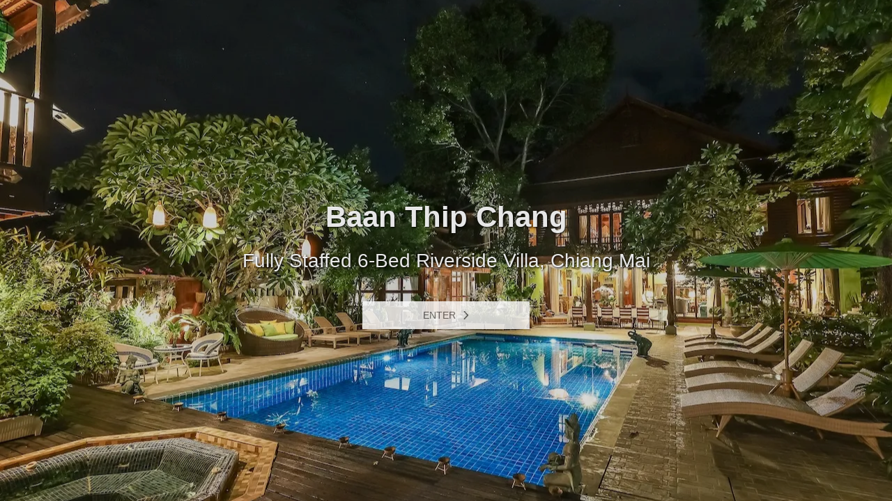

--- FILE ---
content_type: text/html; charset=utf-8
request_url: https://www.baanthipchang.com/en/luxury-villa-chiang-mai/swimming-pool/
body_size: 2394
content:
<!DOCTYPE html>
<html lang="en" dir="ltr">

	<head>

		<meta charset="utf-8">
        <meta http-equiv="X-UA-Compatible" content="IE=edge">
        <meta name="viewport" content="width=device-width, initial-scale=1">

	    <title>Baan Thip Chang - Fully Staffed Private Luxury Villa, Ping River, Chiang Mai</title>

        <meta name="description" content="Baan Thip Chang is our fully-staffed 6-bedroom villa next to the Ping River in Chiang Mai.">
        <meta name="keywords" content="villa, chiang mai, thailand, baan, thip, chang, baanthipchang, baan thip chang, ping river, riverside, luxury, private villa, lanna villa, fully staffed, book direct, owners direct">

	    <meta name="revisit-after" content="14 days">
	    <meta name="robots" content="index, follow">

        <meta name="theme-color" content="#000">
        <meta name="msapplication-navbutton-color" content="#000">
        <meta name="mobile-web-app-capable" content="yes">
        <meta name="apple-mobile-web-app-status-bar-style" content="black-translucent">

	    <meta name="Cache-Control" content="max-age=31536000">

        <!-- Canonical URL -->
        <link rel="canonical" href="https://www.baanthipchang.com/">

        <!-- Open Graph / Facebook -->
        <meta property="og:type" content="website">
        <meta property="og:url" content="https://www.baanthipchang.com/">
        <meta property="og:title" content="Baan Thip Chang - Luxury Private Villa, Chiang Mai">
        <meta property="og:description" content="Baan Thip Chang is our fully-staffed 6-bedroom villa next to the Ping River in Chiang Mai.">
        <meta property="og:image" content="https://cdn.baanthipchang.com/www/media-a/villa/pool/webp/IMG_9252-FHD.webp">
        <meta property="og:site_name" content="Baan Thip Chang">
        <meta property="og:locale" content="en_US">

        <!-- Twitter Card -->
        <meta name="twitter:card" content="summary_large_image">
        <meta name="twitter:url" content="https://www.baanthipchang.com/">
        <meta name="twitter:title" content="Baan Thip Chang - Luxury Private Villa, Chiang Mai">
        <meta name="twitter:description" content="Baan Thip Chang is our fully-staffed 6-bedroom villa next to the Ping River in Chiang Mai.">
        <meta name="twitter:image" content="https://cdn.baanthipchang.com/www/media-a/villa/pool/webp/IMG_9252-FHD.webp">

        <!-- Structured Data / JSON-LD -->
        <script type="application/ld+json">
        {
            "@context": "https://schema.org",
            "@type": "VacationRental",
            "name": "Baan Thip Chang",
            "description": "Fully-staffed 6-bedroom luxury private villa next to the Ping River in Chiang Mai, Thailand. Features swimming pool, jacuzzi, private gym, chef service, and traditional Lanna style architecture.",
            "url": "https://www.baanthipchang.com/",
            "image": [
                "https://cdn.baanthipchang.com/www/media-a/villa/pool/webp/IMG_9252-FHD.webp",
                "https://cdn.baanthipchang.com/www/media-a/villa/pool/webp/IMG_9216-FHD.webp",
                "https://cdn.baanthipchang.com/www/media-a/villa/dining/webp/IMG_9134-FHD.webp"
            ],
            "address": {
                "@type": "PostalAddress",
                "streetAddress": "168 Moo 1, T.Sopmaekha",
                "addressLocality": "Hang Dong",
                "addressRegion": "Chiang Mai",
                "postalCode": "50230",
                "addressCountry": "TH"
            },
            "geo": {
                "@type": "GeoCoordinates",
                "latitude": 18.697293,
                "longitude": 98.985741
            },
            "amenityFeature": [
                {"@type": "LocationFeatureSpecification", "name": "Swimming Pool", "value": true},
                {"@type": "LocationFeatureSpecification", "name": "Jacuzzi", "value": true},
                {"@type": "LocationFeatureSpecification", "name": "Private Gym", "value": true},
                {"@type": "LocationFeatureSpecification", "name": "Chef Service", "value": true},
                {"@type": "LocationFeatureSpecification", "name": "Villa Manager", "value": true},
                {"@type": "LocationFeatureSpecification", "name": "Daily Housekeeping", "value": true},
                {"@type": "LocationFeatureSpecification", "name": "Air Conditioning", "value": true},
                {"@type": "LocationFeatureSpecification", "name": "WiFi", "value": true}
            ],
            "numberOfBedrooms": 6,
            "occupancy": {
                "@type": "QuantitativeValue",
                "maxValue": 14
            },
            "petsAllowed": false,
            "tourBookingPage": "https://www.baanthipchang.com/villa-chiang-mai/reservations/"
        }
        </script>

        <link rel="icon" href="/favicon.png" type="image/png">
        <link rel="shortcut icon" href="/favicon.png" type="image/png">

        <link rel="preconnect" href="https://cdn.baanthipchang.com" />
        <link rel="preconnect" href="https://cdnjs.cloudflare.com" />
        <link rel="preconnect" href="https://cdn.jsdelivr.net">

	    <link rel="stylesheet" href="https://cdnjs.cloudflare.com/ajax/libs/uikit/3.9.4/css/uikit.min.css" integrity="sha512-Je1wwJz37N237FpJ3eJXkzVW2ek9331ygz5JdzfbmkmbMIObSC7K3UelTVpcVNRgzJRxoh40NhRDqNNuMfEVuA==" crossorigin="anonymous" referrerpolicy="no-referrer" />
	    
	    <link rel="stylesheet" href="https://cdnjs.cloudflare.com/ajax/libs/font-awesome/6.2.1/css/all.min.css" integrity="sha512-MV7K8+y+gLIBoVD59lQIYicR65iaqukzvf/nwasF0nqhPay5w/9lJmVM2hMDcnK1OnMGCdVK+iQrJ7lzPJQd1w==" crossorigin="anonymous" referrerpolicy="no-referrer" />

        <link rel="stylesheet" href="https://cdn.jsdelivr.net/gh/orestbida/cookieconsent@3.1.0/dist/cookieconsent.css">

        <link rel="stylesheet" href="/src/css/main.css">
        <link rel="stylesheet" href="/src/css/home.css">
	
	</head>

	<body class="uk-light" uk-height-viewport>

		<div id="navbar-wrapper"></div>
		<div id="sidebar-wrapper"></div>

		<div id="page-content" class="uk-position-top uk-background-norepeat uk-background-cover uk-background-center-center uk-cover-container css-dimmer">

			<div class="uk-flex uk-flex-center uk-flex-middle uk-height-viewport uk-position-z-index uk-position-relative">

				<div class="uk-container uk-flex-auto uk-text-center css-mobile-margin-adjust">

					<!-- Mobile -->
					<h1 class="uk-hidden@s uk-heading-primary css-title css-title-mobile">
						Baan Thip Chang
					</h1>

					<!-- Desktop -->
					<h1 class="uk-visible@s uk-heading-primary css-title">
						Baan Thip Chang
					</h1>

					<div class="uk-width-4-5@s uk-margin-auto css-fw-400">
						<h1 class="uk-hidden@m css-lead">
                            Luxury Riverside Villa, Ping River, Chiang Mai
                        </h1>
						<h2 class="uk-visible@m uk-hidden@xl css-lead-large">
                            Fully Staffed 6-Bed Riverside Villa, Chiang Mai
                        </h2>
						<h2 class="uk-visible@xl css-lead-xlarge">
                            Private Luxury Villa On The Ping River, Chiang Mai
                        </h2>
					</div>

					<div class="uk-margin-medium-top" data-uk-margin>
						<a href="/villa-chiang-mai/features/" class="uk-button uk-button-primary uk-width-1-2 uk-width-1-3@s uk-width-1-4@m uk-width-1-5@l" style="opacity: 0.8;" title="Enter">Enter <i class="fas fa-chevron-right css-ml-5"></i></a>
					</div>

				</div>

			</div>

        </div>

		<!-- Scripts (non-important) -->

		<script async src="https://cdnjs.cloudflare.com/ajax/libs/uikit/3.9.4/js/uikit-icons.min.js" integrity="sha512-ZN3+/fQI4kCvbrvd9em65IXBx8PtRcc+RsVgZIBIyEoO0CbXcUOL8sLLxQsmytTwg6Jm91fnDS6Xkaw48zB8Eg==" crossorigin="anonymous" referrerpolicy="no-referrer"></script>

        <script async src="https://cdnjs.cloudflare.com/ajax/libs/font-awesome/6.2.1/js/all.min.js" integrity="sha512-rpLlll167T5LJHwp0waJCh3ZRf7pO6IT1+LZOhAyP6phAirwchClbTZV3iqL3BMrVxIYRbzGTpli4rfxsCK6Vw==" crossorigin="anonymous" referrerpolicy="no-referrer"></script>

        <!-- Configure -->

        <!-- <script src="/src/js/app.js"></script> -->
		<!-- <script src="/src/js/home.js"></script> -->
		<script>
			// home.js (in-page)
			window.myPageConfig = {
        		pagename: "home"
    		};
			// load script as footer link to cookie consent won't exist, so no bad issue
			import('/src/js/cookieconsent.js')
			.then(module => {
				module.initCookieConsent?.run();
			});
		</script>

        <!-- Initialise -->

        <!-- <script src="/src/js/functions.js"></script> -->
        <!-- <script src="/src/js/init.js"></script> -->
		

	<!-- Cloudflare Pages Analytics --><script defer src='https://static.cloudflareinsights.com/beacon.min.js' data-cf-beacon='{"token": "78a9edc334e848dd9d014419a5fb94a5"}'></script><!-- Cloudflare Pages Analytics --></body>

</html>


--- FILE ---
content_type: text/css; charset=utf-8
request_url: https://www.baanthipchang.com/src/css/main.css
body_size: 525
content:
@charset "utf-8";
body {
	background-image: url("https://cdn.baanthipchang.com/www/src/img/bg/debut-light.png");
}
.css-debug {
    border: 1px dashed #FF0000 !important;
}

.css-no-m {
    margin: 0 !important;
}

.css-no-mt {
    margin-top: 0 !important;
}

.css-no-mr {
    margin-right: 0 !important;
}

.css-no-mb {
    margin-bottom: 0 !important;
}

.css-no-ml {
    margin-left: 0 !important;
}

.css-m-5 {
    margin: 5px !important;
}

.css-m-10 {
    margin: 10px !important;
}

.css-m-15 {
    margin: 15px !important;
}

.css-m-20 {
    margin: 20px !important;
}

.css-m-30 {
    margin: 30px !important;
}

.css-m-40 {
    margin: 40px !important;
}

.css-m-50 {
    margin: 50px !important;
}

.css-m-60 {
    margin: 60px !important;
}

.css-m-70 {
    margin: 70px !important;
}

.css-m-80 {
    margin: 80px !important;
}

.css-m-90 {
    margin: 90px !important;
}

.css-m-100 {
    margin: 100px !important;
}

.css-m-110 {
    margin: 110px !important;
}

.css-m-120 {
    margin: 120px !important;
}

.css-mt-5 {
    margin-top: 5px !important;
}

.css-mt-10 {
    margin-top: 10px !important;
}

.css-mt-15 {
    margin-top: 15px !important;
}

.css-mt-20 {
    margin-top: 20px !important;
}

.css-mt-30 {
    margin-top: 30px !important;
}

.css-mt-40 {
    margin-top: 40px !important;
}

.css-mt-50 {
    margin-top: 50px !important;
}

.css-mt-60 {
    margin-top: 60px !important;
}

.css-mt-70 {
    margin-top: 70px !important;
}

.css-mt-80 {
    margin-top: 80px !important;
}

.css-mt-90 {
    margin-top: 90px !important;
}

.css-mt-100 {
    margin-top: 100px !important;
}

.css-mt-110 {
    margin-top: 110px !important;
}

.css-mt-120 {
    margin-top: 120px !important;
}

.css-mr-5 {
    margin-right: 5px !important;
}

.css-mr-10 {
    margin-right: 10px !important;
}

.css-mr-20 {
    margin-right: 20px !important;
}

.css-mr-30 {
    margin-right: 30px !important;
}

.css-mr-40 {
    margin-right: 40px !important;
}

.css-mr-50 {
    margin-right: 50px !important;
}

.css-mr-60 {
    margin-right: 60px !important;
}

.css-mb-5 {
    margin-bottom: 5px !important;
}

.css-mb-10 {
    margin-bottom: 10px !important;
}

.css-mb-15 {
    margin-bottom: 15px !important;
}

.css-mb-20 {
    margin-bottom: 20px !important;
}

.css-mb-30 {
    margin-bottom: 30px !important;
}

.css-mb-40 {
    margin-bottom: 40px !important;
}

.css-mb-50 {
    margin-bottom: 50px !important;
}

.css-mb-60 {
    margin-bottom: 60px !important;
}

.css-mb-70 {
    margin-bottom: 70px !important;
}

.css-mb-80 {
    margin-bottom: 80px !important;
}

.css-mb-90 {
    margin-bottom: 90px !important;
}

.css-mb-100 {
    margin-bottom: 100px !important;
}

.css-mb-110 {
    margin-bottom: 110px !important;
}

.css-mb-120 {
    margin-bottom: 120px !important;
}

.css-ml-5 {
    margin-left: 5px !important;
}

.css-ml-10 {
    margin-left: 10px !important;
}

.css-ml-20 {
    margin-left: 20px !important;
}

.css-ml-30 {
    margin-left: 30px !important;
}

.css-ml-40 {
    margin-left: 40px !important;
}

.css-ml-50 {
    margin-left: 50px !important;
}

.css-ml-60 {
    margin-left: 60px !important;
}

.css-no-p {
    padding: 0 !important;
}

.css-no-pt {
    padding-top: 0 !important;
}

.css-no-pr {
    padding-right: 0 !important;
}

.css-no-pb {
    padding-bottom: 0 !important;
}

.css-no-pl {
    padding-left: 0 !important;
}

.css-p-5 {
    padding: 5px !important;
}

.css-p-10 {
    padding: 10px !important;
}

.css-p-15 {
    padding: 15px !important;
}

.css-p-20 {
    padding: 20px !important;
}

.css-p-30 {
    padding: 30px !important;
}

.css-p-40 {
    padding: 40px !important;
}

.css-p-50 {
    padding: 50px !important;
}

.css-p-60 {
    padding: 60px !important;
}

.css-p-90 {
    padding: 90px !important;
}

.css-pt-5 {
    padding-top: 5px !important;
}

.css-pt-10 {
    padding-top: 10px !important;
}

.css-pt-15 {
    padding-top: 15px !important;
}

.css-pt-20 {
    padding-top: 20px !important;
}

.css-pt-30 {
    padding-top: 30px !important;
}

.css-pt-40 {
    padding-top: 40px !important;
}

.css-pt-50 {
    padding-top: 50px !important;
}

.css-pt-60 {
    padding-top: 60px !important;
}

.css-pt-90 {
    padding-top: 90px !important;
}

.css-pr-5 {
    padding-right: 5px !important;
}

.css-pr-10 {
    padding-right: 10px !important;
}

.css-pr-15 {
    padding-right: 15px !important;
}

.css-pr-20 {
    padding-right: 20px !important;
}

.css-pr-30 {
    padding-right: 30px !important;
}

.css-pr-40 {
    padding-right: 40px !important;
}

.css-pr-50 {
    padding-right: 50px !important;
}

.css-pr-60 {
    padding-right: 60px !important;
}

.css-pb-5 {
    padding-bottom: 5px !important;
}

.css-pb-10 {
    padding-bottom: 10px !important;
}

.css-pb-15 {
    padding-bottom: 15px !important;
}

.css-pb-20 {
    padding-bottom: 20px !important;
}

.css-pb-30 {
    padding-bottom: 30px !important;
}

.css-pb-40 {
    padding-bottom: 40px !important;
}

.css-pb-50 {
    padding-bottom: 50px !important;
}

.css-pb-60 {
    padding-bottom: 60px !important;
}

.css-pb-90 {
    padding-bottom: 90px !important;
}

.css-pl-5 {
    padding-left: 5px !important;
}

.css-pl-10 {
    padding-left: 10px !important;
}

.css-pl-15 {
    padding-left: 15px !important;
}

.css-pl-20 {
    padding-left: 20px !important;
}

.css-pl-30 {
    padding-left: 30px !important;
}

.css-pl-40 {
    padding-left: 40px !important;
}

.css-pl-50 {
    padding-left: 50px !important;
}

.css-pl-60 {
    padding-left: 60px !important;
}

.css-br-25 {
    border-radius: 25px !important;
}

.css-navbar-item-light {
    text-shadow: 1px 1px 3px #000 !important;
    color: rgba(255, 255, 255, 1) !important;
    border-bottom-left-radius: 25px;
    border-bottom-right-radius: 25px;
}

.css-navbar-item-light:hover {
    color: #000 !important;
    text-shadow: none !important;
    background-color: rgba(255, 255, 255, 0.7) !important;
}

.css-navbar-item-light-sidebar-link {
    color: #FFF !important;
    text-shadow: none !important;
	background-color: rgba(136, 194, 115, 0.7) !important;
}

.css-navbar-item-light-sidebar-link:hover {
    color: #000 !important;
    text-shadow: none !important;
    background-color: rgba(255, 255, 255, 0.7) !important;
}

.css-navbar-item-dark {
    color: #333 !important;
}

.css-navbar-item-dark:hover {
    /*
	color: #FFF !important;
	background-color: #333 !important;
	*/
    color: #88C273 !important;
}

.css-navbar-dark-styling {
	border-bottom: 1px solid #e8e8e8 !important;
	box-shadow: 0 5px 15px rgba(0, 0, 0, 0.1) !important;
}

.css-sidebar-link-reservations-highlight {
	background-color: #ED5270;
    color: #FFF;
    padding: 3px 5px 3px 5px;
    border-radius: 5px
}

.css-navbar-link-reservations-highlight {
	background-color:#ED5270;
    color:#FFF;
    padding:6px 10px 6px 10px;
    border-radius:3px;
}

.css-sidebar-icon {
    min-width: 20px !important;
    color: #88C273 !important;
}

.css-sidebar-link:hover {
    color: #88C273 !important;
}

.css-navbar-active {
    color: #88C273 !important;
}

.css-sidebar-active {
    color: #88C273 !important;
}

.css-sidebar-link-active {
	color: #FFF !important;
	font-weight: bold !important;
}

.css-review-quote {
    font-size: 1.2rem !important;
}

.css-rates-table-border {
    border: 1px solid #e8e8e8 !important;
    border-bottom-left-radius: 15px !important;
    border-bottom-right-radius: 15px !important;
}

.css-box-shadow {
    box-shadow: 0 5px 15px rgba(0, 0, 0, 0.15) !important;
}

.uk-logo {
    font-size: 1.3rem;
    /* 1.5 */
    color: #333;
}

.css-review-quote {
    color: #88C273;
}

.css-text-italic {
	font-style: italic !important;
}

.css-footer { background-color: #333333; padding-top: 10px; padding-bottom: 10px; }
.css-footer-link { color: #88C273 !important; text-decoration: none; }
.css-footer-link:hover { color: #B1D690 !important; text-decoration: none; }

.css-page-subtitle { margin-top:-20px !important; }


--- FILE ---
content_type: text/css; charset=utf-8
request_url: https://www.baanthipchang.com/src/css/home.css
body_size: -195
content:

.css-dimmer::before {
    position: absolute;
    height: 100vh;
    width: 100vw;
    content: '';
    z-index: 1 !important;
    background-color: rgba(0,0,0,0.15) !important;
}
.css-title {
    text-shadow: 1px 1px 3px #000 !important;
    color: rgba(255,255,255,0.9) !important;
    font-weight: 700 !important;
}
.css-title-mobile {
    font-size: 36px !important;
}
.css-lead {
    font-size: 1.25em;
    text-shadow: 1px 1px 3px #000 !important;
    color: rgba(255,255,255,0.9) !important;
}
.css-lead-large {
    font-size: 1.75em;
    text-shadow: 1px 1px 3px #000 !important;
    color: rgba(255,255,255,0.9) !important;
    margin-top: 20px !important;
}
.css-lead-xlarge {
    font-size: 2.25em;
    text-shadow: 1px 1px 3px #000 !important;
    color: rgba(255,255,255,0.9) !important;
    margin-top: 30px !important;
}
.css-navtop-brand img {
    height: 28px !important;
}
.css-fw-400 {
    font-weight: 400 !important;
}
@media screen and (max-width: 640px) {
    /* #page-content { background-image: url("https://cdn.baanthipchang.com/www/media-a/villa/ambience/webp/IMG_9276-SD.webp"); } */
    #page-content { background-image: url("https://cdn.baanthipchang.com/www/media-a/villa/ambience/webp/IMG_9244-SD.webp"); }
/* #page-content { background-image: url("https://cdn.baanthipchang.com/www/media-a/villa/lounge/webp/IMG_9088-SD.webp"); } */
    /* #page-content { background-image: url("https://cdn.baanthipchang.com/www/media-a/villa/ambience/webp/IMG_9278-HD.webp"); } */
    /* #page-content { background-image: url("https://cdn.baanthipchang.com/www/media-a/villa/ambience/webp/IMG_9238-HD.webp"); } */
    .css-mobile-margin-adjust {
        margin-top: -60px !important;
    }
}
@media screen and (min-width: 641px) and (max-width: 1440px) {
    #page-content { background-image: url("https://cdn.baanthipchang.com/www/media-a/villa/pool/webp/IMG_9252-HD.webp"); }
    /* #page-content { background-image: url("https://cdn.baanthipchang.com/www/media-a/villa/ambience/webp/IMG_9244-HD.webp"); } */
    /* #page-content { background-image: url("https://cdn.baanthipchang.com/www/media-a/villa/lounge/webp/IMG_9088-HD.webp"); } */
    /* #page-content { background-image: url("https://cdn.baanthipchang.com/www/media-a/villa/bedrooms/webp/IMG_9168-HD.webp"); } */
}
@media screen and (min-width: 1441px) {
    #page-content { background-image: url("https://cdn.baanthipchang.com/www/media-a/villa/pool/webp/IMG_9252-FHD.webp"); }
    /* #page-content { background-image: url("https://cdn.baanthipchang.com/www/media-a/villa/lounge/webp/IMG_9088-FHD.webp"); } */
    /* #page-content { background-image: url("https://cdn.baanthipchang.com/www/media-a/villa/bedrooms/webp/IMG_9168-FHD.webp"); } */
}


--- FILE ---
content_type: application/javascript
request_url: https://www.baanthipchang.com/src/js/cookieconsent.js
body_size: 3006
content:

/**
 * 
 * Information
 * 
 * Cookie Consent script is free/MIT from :-
 *   https://github.com/orestbida/cookieconsent
 * and configurable based on :-
 *   https://cookieconsent.orestbida.com/reference/configuration-reference.html
 * 
 */

import '/src/js/cookieconsent-v3.1.0.umd.js';

// Enable dark mode (if preferred)
// document.documentElement.classList.add('cc--darkmode');



/*
 *
 * Cookie Consent Configuration & Functionality
 *
 * All script configurations and javascript functions below are made specifically for our website by our developer.
 *
 * From our developer :-
 *   >>> If you're a website developer and want to copy the following for use in your own website,
 *   >>> feel free to go ahead and modify for your own domain. Consider it MIT. Provided as-is.
 *   >>> No warranty offered or implied. Use at your own risk. No credit required.
 *   >>> Laws change. Best-pracices change. Do the best you can.
 * 
 */

//
// Configuration
CookieConsent.run({
    //
    // Changing the revision number will force visitors who already accepted/reviewed a
    // previous revision to be presented with the modal again to review the new options
    revision: 0, 
    //
    storage: {
        name: 'cc_cookie',
        path: '/',
        domain: location.hostname,
        samesite: 'Lax',
        secure: true
    },
    guiOptions: {
        consentModal: {
            layout: "box",
            position: "bottom left",
            equalWeightButtons: true,
            flipButtons: false
        },
        preferencesModal: {
            layout: "box",
            position: "right",
            equalWeightButtons: true,
            flipButtons: false
        }
    },
    categories: {
        necessary: {
            readOnly: true,
            autoClear: {
                cookies: [
                    { name: 'cc_cookie' }
                ],
                reloadPage: false
            }
        },
        reservations: {
            readOnly: true
        },
        livechat: {
            enabled: false,
            autoClear: {
                cookies: [
                    { name: /^(_twk|Tawk)/ },
                    { name: /^(_twk|Tawk)/, path: '/', domain: '.baanthipchang.com' },
                    { name: /^(_twk|Tawk)/, path: '/', domain: '.www.baanthipchang.com' }
                ],
                reloadPage: false
            }
        },
        analytics: {
            enabled: false,
            autoClear: {
                cookies: [
                    { name: /^(_ga|_gid)/, path: '/', domain: '.baanthipchang.com' },
                    { name: /^(_ga|_gid)/, path: '/', domain: '.www.baanthipchang.com'}
                ],
                reloadPage: false
            }     
        }
    },
    language: {
        default: "en",
        autoDetect: "browser",
        translations: {
            en: {
                consentModal: {
                    title: "Thanks for visiting!",
                    description: "Depending on your browser's content blocker settings, our website and our third-party providers may initiate scripts and store data in your browser as detailed in our website's <a class=\"cc__link\" href=\"/terms/\" target=\"_blank\">Terms & Conditions</a>.",
                    acceptAllBtn: "Accept All",
                    acceptNecessaryBtn: "Only Necessary",
                    showPreferencesBtn: "Manage Preferences",
                    footer: "<a href=\"/terms/\" target=\"_blank\">Terms & Conditions</a>"
                },
                preferencesModal: {
                    title: "Consent Preferences",
                    acceptAllBtn: "Accept All",
                    acceptNecessaryBtn: "Only Necessary",
                    savePreferencesBtn: "Save Preferences",
                    closeIconLabel: "Close Modal",
                    serviceCounterLabel: "Service|Services",
                    sections: [
                        {
                            title: "Cookies & Third Party Services",
                            description: "Depending on your browser's content blocker settings, our website and our third-party providers may initiate scripts and store data in your browser as detailed in our website's <a class=\"cc__link\" href=\"/terms/\" target=\"_blank\">Terms & Conditions</a>."
                        },
                        {
                            title: "Strictly Necessary <span class=\"pm__badge\">Always Enabled</span>",
                            description: "The only necessary cookie our website uses is the one that stores your consent preferences. Other than on our Reservations page, we have no necessary third-party services that need to run for you to use our website.",
                            linkedCategory: "necessary"
                        },
                        {
                            title: "Reservations <span class=\"pm__badge\">Always Enabled</span>",
                            description: "Our website uses a third-party service called GUESTRSVN which is used for handling your reservations enquiries. That service does not use cookies, but it will store the information you submit in the equiry form which we manage in their dashboard to process your enquiry and reservation status updates. Only we can access that data, and GUESTRSVN does not share that data to any other entity.",
                            linkedCategory: "reservations"
                        },
                        {
                            title: "Live Chat",
                            description: "Our website uses a third-party service called Tawk which is used for Live Chat. It may set cookies which are required for their service to run inside our website.",
                            linkedCategory: "livechat"
                        },
                        {
                            title: "Analytics",
                            description: "Our website uses a third-party service called Google Analytics which is used to for traffic and page view analysis. It may set cookies which are required for their service to run inside our website.",
                            linkedCategory: "analytics"
                        },
                        {
                            title: "More Information",
                            description: "Visit our <a class=\"cc__link\" href=\"/terms/\" target=\"_blank\">Terms & Conditions</a> page."
                        }
                    ]
                }
            }
        }
    },

    onFirstConsent: ({ cookie }) => {
        console.log("Setting first preferences");
        handleConsentChange();
    },

    onAccept: function (cookie) {
        console.log("Setting accept-all preferences");
        handleConsentChange();
    },

    onChange: function (cookie) {
        console.log("Setting changed preferences");
        handleConsentChange();
    }
});

setTimeout(() => {

    // On page load, check for existing consent :-

    console.log("Looking for existing consent preferences...");

    const userPreferences = CookieConsent.getUserPreferences();
    const isValid = CookieConsent.validConsent();
    
    // console.log("User preferences:", userPreferences);
    // console.log("Valid consent:", isValid);
    
    if (userPreferences && isValid) {

        // console.log("Valid consent found:", userPreferences);
        // console.log("Valid consent found: " + JSON.stringify(userPreferences.acceptedCategories));

        if (userPreferences.acceptedCategories && userPreferences.acceptedCategories.includes('necessary')) {
            console.log("Necesary consent found");
        }
        
        // Check if livechat was previously accepted
        if (userPreferences.acceptedCategories && userPreferences.acceptedCategories.includes('livechat')) {
            console.log("LiveChat consent found");
            loadLiveChat();
        } else {
            console.log("Livechat consent not found");
        }
        
        // Check if analytics was previously accepted
        if (userPreferences.acceptedCategories && userPreferences.acceptedCategories.includes('analytics')) {
            console.log("Analytics consent found");
            loadGoogleAnalytics();
        } else {
            console.log("Analytics consent not found");
        }

    } else {
        console.log("No consent preferences found, consent modal will be shown");
    }

    console.log("Finished");

}, 100);

function handleConsentChange() {

    console.log("Handling any consent change...");

    const preferences = CookieConsent.getUserPreferences();
        
    if (preferences?.acceptedCategories?.includes("necessary")) {
        console.log("Necessary consent found");
    } else { 
        console.log("Necessary consent not found or was revoked");
        CookieConsent.eraseCookies(['cc_cookie'], '/', window.location.hostname);
        CookieConsent.eraseCookies(['cc_cookie'], '/', '.baanthipchang.com');
        CookieConsent.eraseCookies(['cc_cookie'], '/', '.www.baanthipchang.com');
        // Delete all cookies including the main consent cookie
        CookieConsent.eraseCookies(/^(?!$)/); // Delete all cookies
        CookieConsent.reset(true); // Reset and delete cc_cookie
    }
    
    if (preferences?.acceptedCategories?.includes("livechat")) {
        console.log("LiveChat consent found");
        loadLiveChat();
    } else {
        console.log("LiveChat consent not found or was revoked");
        removeLiveChat();
    }

    if (preferences?.acceptedCategories?.includes("analytics")) {
        console.log("Analytics consent found");
        loadGoogleAnalytics();
    } else {
        console.log("Analytics consent not found or was revoked");
        removeGACookies();
    }

    console.log("Finished");

}

function loadGoogleAnalytics() {           

    console.log("Loading GoogleAnalytics");

    // Load gtag.js dynamically
    const gtagScript = document.createElement('script');
    gtagScript.src = 'https://www.googletagmanager.com/gtag/js?id=G-ZK2BCYQ6G3';
    gtagScript.async = true;
    document.head.appendChild(gtagScript);

    // Wait for the script to load
    gtagScript.onload = () => {
        window.dataLayer = window.dataLayer || [];
        function gtag(){dataLayer.push(arguments);}
        window.gtag = gtag;
        gtag('js', new Date());
        gtag('config', 'G-ZK2BCYQ6G3', {
            anonymize_ip: true,
            cookie_flags: 'SameSite=Strict;Secure'
        });
    };

}

function loadLiveChat() {

    console.log("Loading LiveChat");

    // Prevent loading twice
    if (window.liveChatLoaded) {
        console.log("LiveChat was already loaded");
        return;
    }

    // Tawk.to example (replace with your actual LiveChat provider)
    var Tawk_API = Tawk_API || {};
    var Tawk_LoadStart = new Date();
    
    (function(){
        var s1 = document.createElement("script"),
            s0 = document.getElementsByTagName("script")[0];
        s1.async = true;
        s1.src = 'https://embed.tawk.to/55910a1f70ee4114138c601a/default';
        s1.charset = 'UTF-8';
        s1.setAttribute('crossorigin','*');
        s0.parentNode.insertBefore(s1,s0);
    })();
    
    // Mark as loaded
    window.liveChatLoaded = true;

    console.log("LiveChat should be loaded now, soon or on next page load!");

}

function removeLiveChat() {

    console.log("Removing LiveChat");
    
    // Remove Tawk.to widget if it exists
    if (window.Tawk_API && window.Tawk_API.onLoaded) {
        window.Tawk_API.hideWidget();
    }
    
    // Remove the script tag
    const tawkScript = document.querySelector('script[src*="embed.tawk.to"]');
    if (tawkScript) {
        tawkScript.remove();
    }
    
    // Reset the loaded flag
    window.liveChatLoaded = false;

    // Attempt to expire/delete the livechat cookies 
    const livechatCookies = ['TawkConnectionTime']; // list, strings, comma separated
    livechatCookies.forEach(name => {

        console.log(`Attempting to delete livechat cookie: ${name}`);

        document.cookie = name + '=; Max-Age=0; path=/; domain=' + window.location.hostname;
        document.cookie = name + '=; Max-Age=0; path=/; domain=.baanthipchang.com';
        document.cookie = name + '=; Max-Age=0; path=/; domain=.www.baanthipchang.com';

    });
    deleteCookiesByPrefix('twk');
    
    console.log("LiveChat was removed (if it was running)");

}

function removeGACookies() {

    console.log("Removing analytics");

    deleteCookiesByPrefix('_ga');
    deleteCookiesByPrefix('_gi');

    window.gtag = function () {
        // we won't see this in the log, but it's needed
        console.warn("The analytics function has also been nulled (if it existed)");
    };

    console.log("Analytics was removed (if it was running)");

}

function deleteCookiesByPrefix(prefix) {
    
    console.log(`Deleting cookies with prefix: ${prefix}`);
    
    const cookies = document.cookie.split(';');
    const domain = window.location.hostname;
    const paths = ['/']; // Add any specific paths your cookies might use (strings, comma separated)
    
    cookies.forEach(cookie => {
        const cookieName = cookie.trim().split('=')[0];
        
        if (cookieName.startsWith(prefix)) {
    
            console.log(`- attempting to delete cookie: ${cookieName}`);
            
            // Try multiple combinations to ensure deletion
            paths.forEach(path => {
                document.cookie = `${cookieName}=; Max-Age=0; path=${path}`;
                document.cookie = `${cookieName}=; Max-Age=0; path=${path}; domain=.baanthipchang.com`;
                document.cookie = `${cookieName}=; Max-Age=0; path=${path}; domain=.www.baanthipchang.com`;
            });

        }

    });

}
